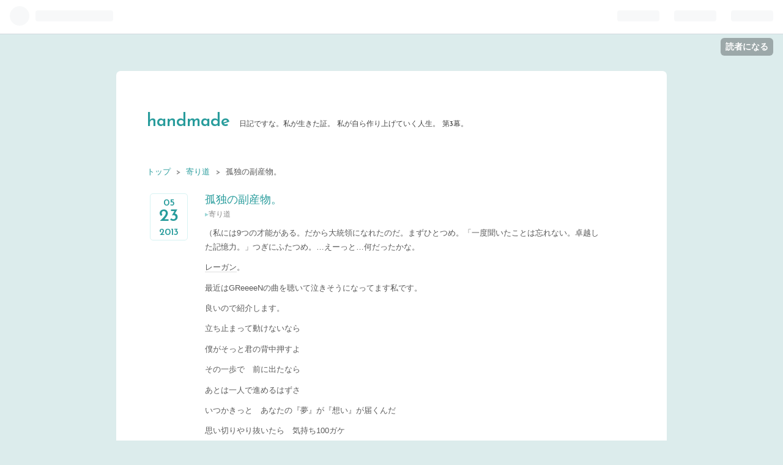

--- FILE ---
content_type: text/html; charset=utf-8
request_url: https://www.google.com/recaptcha/api2/aframe
body_size: 264
content:
<!DOCTYPE HTML><html><head><meta http-equiv="content-type" content="text/html; charset=UTF-8"></head><body><script nonce="juccMeWataHtfQFHBaqGag">/** Anti-fraud and anti-abuse applications only. See google.com/recaptcha */ try{var clients={'sodar':'https://pagead2.googlesyndication.com/pagead/sodar?'};window.addEventListener("message",function(a){try{if(a.source===window.parent){var b=JSON.parse(a.data);var c=clients[b['id']];if(c){var d=document.createElement('img');d.src=c+b['params']+'&rc='+(localStorage.getItem("rc::a")?sessionStorage.getItem("rc::b"):"");window.document.body.appendChild(d);sessionStorage.setItem("rc::e",parseInt(sessionStorage.getItem("rc::e")||0)+1);localStorage.setItem("rc::h",'1768621745412');}}}catch(b){}});window.parent.postMessage("_grecaptcha_ready", "*");}catch(b){}</script></body></html>

--- FILE ---
content_type: text/css; charset=utf-8
request_url: https://usercss.blog.st-hatena.com/blog_style/11696248318756925723/3a266501ff207cad6beb358c58f6270562733194
body_size: 2811
content:
/* <system section="theme" selected="natural"> */
@import"https://fonts.googleapis.com/css?family=Josefin+Sans:600";body{margin:0;padding:0;color:#5a5a5a;background-color:#dcecec;font-family:Josefin Sans,Gill Sans,Helvetica,Arial,ヒラギノ角ゴ Pro W3,Hiragino Kaku Gothic Pro,メイリオ,Meiryo,ＭＳ Ｐゴシック,MS PGothic,sans-serif;-moz-transition:all 1s ease;-webkit-transition:all 1s ease}a{color:#289c9c;text-decoration:none;-webkit-transition:.3s ease;-webkit-transition-property:opacity,border,color,background;-moz-transition:.3s ease;-moz-transition-property:opacity,border,color,background;-o-transition:.3s ease;-o-transition-property:opacity,border,color,background;transition:.3s ease;transition-property:opacity,border,color,background}a:hover{text-decoration:underline}a:visited{color:#50b5b5}pre{padding:15px;background:#fafafa;border-radius:3px;-webkit-border-radius:3px;-moz-border-radius:3px;box-shadow:inset 0 0 5px #0003}#container{text-align:center;margin:60px auto;width:800px;padding:50px;background:#fff;border-radius:7px;-webkit-border-radius:7px;-moz-border-radius:7px}#blog-title{text-align:left;margin:0 0 40px}#blog-title h1{font-size:28px;display:inline-block;*display: inline;*zoom: 1;font-weight:400}#blog-title h1 a:hover{text-decoration:none}header h2{color:#454545;text-shadow:0 1px 0 white;font-size:12px;margin:0 0 0 10px;display:inline-block;*display: inline;*zoom: 1;font-weight:400}.header-image-enable #blog-title #title{padding:20px 0 0 20px}#top-box,#top-editarea,#bottom-editarea{text-align:left;font-size:13px}.breadcrumb{margin-bottom:20px}#main{width:650px;margin:0 auto;text-align:center;position:relative;left:20px}#main-inner{text-align:left}#box2{width:650px;-moz-transition:all 1s ease;-webkit-transition:all 1s ease;margin:0 auto;position:relative;left:20px}#box2-inner,#bottom-box{clear:both}#box2:after{content:" ";display:block;height:0;visibility:hidden;clear:both}section.day{margin-bottom:40px}.entry{margin:0 0 48px;position:relative;width:100%;-moz-transition:all 1s ease;-webkit-transition:all 1s ease}.entry-header{padding:0;margin:0;position:relative;font-size:12px}.categories{margin-top:3px}.categories a{text-decoration:none;color:#888;margin-right:5px}.categories a:before{content:"▸";color:#9ed7d7}.categories a:hover{text-decoration:underline;color:#289c9c}.date{text-align:center;color:#289c9c;font-size:16px;margin-bottom:.3em}.entry-date{width:60px;height:75px;margin:0;position:absolute;left:-90px;top:0;font-weight:400;line-height:30px;border:1px solid #d7f3f3;border-radius:5px}.entry-date .date-year{height:20px;position:relative;top:48px;margin:0;display:block}.entry-date .date-month{height:20px;margin:0;display:block;position:relative;top:-20px}.entry-date .date-day{margin:0;display:block;font-size:30px;height:35px;position:relative;top:-18px}.entry-date .hyphen{display:none}.entry-title{text-align:left;margin:0;font-size:18px;font-weight:400;line-height:1.3}.entry-title a{position:relative}.entry-header p{padding:0;margin:0}.entry-header-menu a{width:60px;display:block;text-align:center;padding:5px 0;border:1px solid #d7f3f3;font-size:13px;position:absolute;left:-90px;top:95px;color:#289c9c;border-radius:5px}.entry-header-menu a:hover{background:#f0f9f9;text-decoration:none}.entry .entry-category-area{padding:5px 0;margin:0;color:#aaa;font-size:70%}.entry .entry-category a{color:#454545;margin-left:5px;background:#fff;padding:3px 6px;border:1px solid #ddd;border-radius:3px;-webkit-border-radius:3px;-moz-border-radius:3px}.entry .entry-category :hover{color:#fff;text-decoration:none;background:-moz-linear-gradient(top,#3888da 0%,#256fba 100%);border:1px solid #256fba}.entry-footer{display:block;margin-top:30px;color:#454545;font-size:13px}.entry-footer .social-buttons{margin:10px 0}.entry-footer-section{color:#aaa;padding-bottom:8px;margin:0}.entry-footer-section .author{font-size:14px}.entry-footer-time,.entry-footer-comments,.entry-footer-trackbacks{text-transform:uppercase}.pager{margin-bottom:30px;text-align:left}.pager a{display:inline;font-size:12px;font-weight:400;margin:10px 0;padding:1px;border-bottom:3px solid #E1F5F5;color:#289c9c;text-transform:uppercase;-webkit-transition:.3s ease;-webkit-transition-property:opacity,border,color,background;-moz-transition:.3s ease;-moz-transition-property:opacity,border,color,background;-o-transition:.3s ease;-o-transition-property:opacity,border,color,background;transition:.3s ease;transition-property:opacity,border,color,background;line-height:1.5;word-wrap:break-word;display:inline-block;max-width:300px}.pager a:hover{text-decoration:none;border-bottom:3px solid #6ccccc}.pager-prev{margin-right:1em}#google_afc_user .visible_url a{text-transform:uppercase}.entry-content{font-size:13px;line-height:1.8;margin:.5em 0;font-family:Helvetica,Arial,ヒラギノ角ゴ Pro W3,Hiragino Kaku Gothic Pro,メイリオ,Meiryo,ＭＳ Ｐゴシック,MS PGothic,sans-serif}.entry-content a{color:#ea80a8}.entry-content img{max-width:650px}.entry-content p{margin:.8em 0}.entry-content h1,.entry-content h2,.entry-content h3,.entry-content h4,.entry-content h5,.entry-content h6{margin:1em 0 .5em}.entry-content h1{font-size:160%}.entry-content h2{font-size:150%}.entry-content h3{font-size:140%}.entry-content h4{font-size:120%}.entry-content h5{font-size:110%}.entry-content h6{font-size:100%}.entry blockquote{padding:15px;margin:1em 0;border:1px solid #ddd;border-radius:3px;-webkit-border-radius:3px;-moz-border-radius:3px}.entry blockquote p{margin-top:0;margin-bottom:0}.entry-content ul,.entry-content ol{margin:0 0 0 1.5em;padding:0}.entry-content table{border-collapse:collapse;border-spacing:0}.entry-content table th,.entry-content table td{border:1px solid #ddd;padding:5px 10px}.entry-content table th{background:#fafafa}a.keyword{color:#5a5a5a;text-decoration:none;border-bottom:1px solid #DEDEDE}pre.lang-aa{font-size:12px;line-height:13px}.entry-comment{border-top:1px dashed #289c9c}.entry-comment:nth-child(1){border-top:1px dashed #289c9c}.entry-comment:last-child{border-bottom:1px dashed #289c9c}.comment{margin:0 0 10px;padding:0}.comment li{list-style:none;padding:8px 0}.comment-user-name{margin:0;font-size:14px}.comment-content{line-height:1.7;font-family:Helvetica,Arial,ヒラギノ角ゴ Pro W3,Hiragino Kaku Gothic Pro,メイリオ,Meiryo,ＭＳ Ｐゴシック,MS PGothic,sans-serif}.comment-content p{margin:.5em 0;word-wrap:break-word}.comment-metadata{display:inline;color:#aaa;text-transform:uppercase}.comment-metadata a{color:#aaa;text-transform:uppercase}.leave-comment-title{font-size:12px;font-weight:400;margin:10px 0;padding:1px;display:inline;border-bottom:3px solid #f0cbe3;color:#ea80a8;text-transform:uppercase;-webkit-transition:.3s ease;-webkit-transition-property:opacity,border,color,background;-moz-transition:.3s ease;-moz-transition-property:opacity,border,color,background;-o-transition:.3s ease;-o-transition-property:opacity,border,color,background;transition:.3s ease;transition-property:opacity,border,color,background}.leave-comment-title:hover{border-bottom:3px solid #ea80a8;text-decoration:none}.hatena-module{font-size:12px;text-align:left;margin-bottom:50px}.hatena-module-title,.hatena-module-title a,.hatena-module-title a:hover,.hatena-module-title a:visited{text-align:left;font-size:18px;font-weight:400;margin-bottom:20px;padding-bottom:3px;color:#289c9c}.hatena-module-body ul{margin:0;padding:0;list-style:none;line-height:1.5}#box2 .hatena-module{width:160px;float:left;margin-right:50px}#box2 .hatena-module-body ul li{padding:.4em 0}.hatena-module-body ul li{padding:.8em 0}.hatena-module-body ul li a{color:#5a5a5a}.hatena-module-body ul li a:hover{color:#db86bd}.hatena-module li.archive{margin-top:10px}.hatena-module li.archive a{color:#289c9c}.urllist-item{border-bottom:1px solid #ddd}.hatena-module-profile .id{display:block;line-height:2;font-size:14px}.hatena-module-profile .id a{color:#db86bd;font-size:16px}.profile-icon{border:1px solid #ccc}.hatena-module-profile .profile-description{margin:0 0 5px;line-height:1.5}form.search-form{margin-top:10px}form.search-form input{border:1px solid #c2e2e2;vertical-align:middle}.search-form .search-module-input{width:110px;padding:3px;margin:0;font-size:12px;border-radius:12px;-webkit-border-radius:12px;-moz-border-radius:12px}.search-form .search-module-button{height:23px;width:23px;border:none;text-indent:-999px;margin-left:-3px;*margin-left: -3px;cursor:pointer;background:#c2e2e2 url(https://cdn.blog.st-hatena.com/images/theme/search_w.png?version=ce040fcbad0d42a5e1cae88990dad0) 50% 50% no-repeat;border-radius:12px;-webkit-border-radius:12px;-moz-border-radius:12px}#footer-box{clear:both}#footer-area1,#footer-area2,#footer-area3,#footer-area4{width:220px;float:left}#footer-area1,#footer-area2,#footer-area3{margin-right:40px}#footer-area4:after{content:"";display:block;height:0;visibility:hidden;clear:both}#footer{clear:both;text-align:center;padding:10px 0;font-size:small;margin:auto 1em}#footer a{color:#454545}#footer a:hover{color:#256fba;text-decoration:none}.hatena-embed.hatena-fotolife,.hatena-embed.twitpic{padding:10px 10px 30px;margin:1em 0;background:transparent;display:inline-block;border:1px solid #dfdfdf;box-shadow:0 1px 5px #00000029;background:#fff;text-align:center}.hatena-embed.hatena-fotolife{background:#fff url(https://cdn.blog.st-hatena.com/images/theme/hatena-embed/embed-fotolife.png?version=ce040fcbad0d42a5e1cae88990dad0) no-repeat right bottom}.hatena-embed.twitpic{padding:10px}.hatena-embed.hatena-fotolife .hatena-embed-image,.hatena-embed.twitpic .hatena-embed-image{display:inline-block;max-width:600px}.hatena-embed.hatena-fotolife .hatena-embed-body,.hatena-embed.hatena-fotolife .hatena-embed-body a,.hatena-embed.twitpic .hatena-embed-body,.hatena-embed.twitpic .hatena-embed-body a{text-align:center;font-family:Homemade Apple,cursive;color:#454545;font-size:16px;margin-top:10px}.hatena-embed.hatena-coco,.hatena-embed.foursquare{margin:1em 0;box-shadow:0 1px 5px #00000029}.hatena-embed.hatena-coco{border:1px solid #e2d279;padding:20px 30px;background:#faf9e6 url(https://cdn.blog.st-hatena.com/images/theme/hatena-embed/embed-coco.png?version=ce040fcbad0d42a5e1cae88990dad0) no-repeat right bottom}.hatena-embed.hatena-coco .hatena-embed-image,.hatena-embed.foursquare .hatena-embed-image{width:100px;height:100px}.hatena-embed.foursquare{border:1px solid #C1D5DB;padding:20px 30px;background:#e6eff2 url(https://cdn.blog.st-hatena.com/images/theme/hatena-embed/embed-4sq.png?version=ce040fcbad0d42a5e1cae88990dad0) no-repeat right bottom}.hatena-embed.hatena-bookmark{padding:15px 15px 15px 70px;margin:1em 0;background:transparent;border:1px solid #dfdfdf;box-shadow:0 1px 5px #00000029;background:#fff url(https://cdn.blog.st-hatena.com/images/theme/hatena-embed/embed-bookmark.png?version=ce040fcbad0d42a5e1cae88990dad0) no-repeat 10px top;position:relative}.hatena-embed.hatena-bookmark a{text-decoration:underline}.hatena-embed.hatena-bookmark .hatena-embed-image{max-height:50px}.hatena-embed.hatena-haiku{padding:15px 15px 15px 70px;margin:1em 0;background:transparent;border:1px solid #dfdfdf;box-shadow:0 1px 5px #00000029;background:#fff url(https://cdn.blog.st-hatena.com/images/theme/hatena-embed/embed-haiku.png?version=ce040fcbad0d42a5e1cae88990dad0) no-repeat 5px 5px}.hatena-embed.hatena-monolith{width:580px;padding:15px;margin:1em 0;background:transparent;border:1px solid #dfdfdf;box-shadow:0 1px 5px #00000029;background:#fff url(https://cdn.blog.st-hatena.com/images/theme/hatena-embed/embed-monolith.png?version=ce040fcbad0d42a5e1cae88990dad0) no-repeat right bottom}.hatena-embed.hatena-monolith .hatena-embed-image{display:block;float:left;max-width:98px;border:1px solid #dfdfdf}.hatena-embed.hatena-monolith .hatena-embed-body{float:left;width:470px;margin-left:10px}.hatena-embed.hatena-monolith:after{content:"";display:block;height:0;visibility:hidden;clear:both}.hatena-embed.twitter{padding:10px 0;margin:1em 0;border-bottom:1px dotted #757575;border-top:1px dotted #757575}.hatena-embed.atnd{padding:10px 0;margin:1em 0;border-bottom:1px dotted #757575;border-top:1px dotted #757575;font-family:PT Sans Caption,Helvetica,ヒラギノ角ゴ Pro W3,HiraKakuProN-W3,Hiragino Kaku Gothic Pro,メイリオ,Meiryo,ＭＳ Ｐゴシック,sans-serif}.hatena-embed-detail.atnd-detail{font-size:20px;font-weight:700;color:#262626}.hatena-embed-detail.atnd-detail:hover{color:#ea1f00;text-decoration:none}.hatena-embed.atnd .content-body{font-size:12px;color:#222}.page-about dt{font-size:14px;color:#289c9c}.page-about dd{margin-left:0;margin-bottom:30px}.page-archive #main-inner section{padding-bottom:40px}.page-archive .archive-entry .date{width:auto;border:none;height:auto;text-align:left;position:static}.page-archive .archive-entry .entry-title{font-size:18px;margin:0 0 .3em;line-height:1.5}.page-archive .archive-entry p{font-size:12px;margin:1em 0}

/* </system> */

/* <system section="background" selected="default"> */
/* default */
/* </system> */

--- FILE ---
content_type: text/plain
request_url: https://www.google-analytics.com/j/collect?v=1&_v=j102&a=733502578&t=pageview&_s=1&dl=https%3A%2F%2Fmadeinme.hateblo.jp%2Fentry%2F2013%2F05%2F23%2F230957&ul=en-us%40posix&dt=%E5%AD%A4%E7%8B%AC%E3%81%AE%E5%89%AF%E7%94%A3%E7%89%A9%E3%80%82%20-%20handmade&sr=1280x720&vp=1280x720&_u=IGBAgEABAAAAACAAI~&jid=630162432&gjid=273492771&cid=1918941566.1768621743&tid=UA-43310498-1&_gid=1626853251.1768621743&_slc=1&z=2004201882
body_size: -451
content:
2,cG-WVX20WV1XT